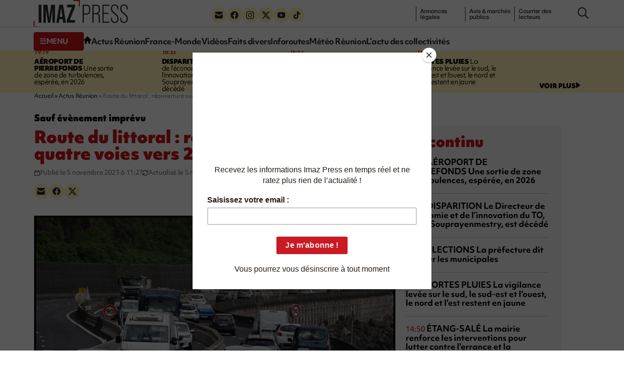

--- FILE ---
content_type: text/html; charset=UTF-8
request_url: https://imazpress.com/actus-reunion/route-du-littoral-reouverture-sur-quatre-voir-ce-dimanche-vers-22h30
body_size: 9491
content:
<!DOCTYPE html>
<html lang="fr">
<head>
	<meta charset="utf-8" />
	<meta name="viewport" content="width=device-width, initial-scale=1.0">

		<script>
	window.Sddan = {
		"info": {
			"hd_m" : "",
			"hd_s256" : "",
			"uf_postal_code" : "",
			"uf_bday" : "",
			"uf_gender" : "",
		}
	}
	</script>

	<script type="text/javascript" src="https://choices.consentframework.com/js/pa/31443/c/uMdhH/cmp" referrerpolicy="origin" charset="utf-8" async></script>
	
		
    <title>Route du littoral : réouverture sur quatre voies vers 22h30</title>
<meta name="description" content="[ACTUS RÉUNION] 🗞️ Le CRGT vous rappelle que sur la RN1 route du Littoral, la circulation est basculée sur les voies de la chaussée côté mer entre la Grande Chaloupe et la Possession. La réouverture sur les quatre voies est prévue ce dimanche 5 novembre 2023 aux alentours de 22h30, sauf évènement imprévu et nouvelles fortes pluies.">
<link rel="canonical" href="https://imazpress.com/actus-reunion/route-du-littoral-reouverture-sur-quatre-voir-ce-dimanche-vers-22h30">
<meta property="og:title" content="Route du littoral : réouverture sur quatre voies vers 22h30">
<meta property="og:description" content="Le CRGT vous rappelle que sur la RN1 route du Littoral, la circulation est basculée sur les voies de la chaussée côté mer entre la Grande Chaloupe et la Possession. La réouverture sur les quatre voies est prévue ce dimanche 5 novembre 2023 aux alentours de 22h30, sauf évènement...">
<meta property="og:type" content="article">
<meta property="og:article:published_time" content="2023-11-05T07:27:00.000000Z">
<meta property="og:image" content="https://imazpress.com/thumbs/1200x630/source/0164313001681715204.jpg">

<meta name="twitter:title" content="Route du littoral : réouverture sur quatre voies vers 22h30">
<meta name="twitter:description" content="Le CRGT vous rappelle que sur la RN1 route du Littoral, la circulation est basculée sur les voies de la chaussée côté mer entre la Grande Chaloupe et la Possession. La réouverture sur les quatre voies est prévue ce dimanche 5 novembre 2023 aux alentours de 22h30, sauf évènement...">
<meta name="twitter:images0" content="https://imazpress.com/thumbs/1600x800/source/0164313001681715204.jpg">
<script type="application/ld+json">{"@context":"https://schema.org","@type":"NewsArticle","name":"Route du littoral : réouverture sur quatre voies vers 22h30","description":"Le CRGT vous rappelle que sur la RN1 route du Littoral, la circulation est basculée sur les voies de la chaussée côté...","url":"https://imazpress.com/actus-reunion/route-du-littoral-reouverture-sur-quatre-voir-ce-dimanche-vers-22h30","image":{"@type":"ImageObject","url":"https://imazpress.com/medias/source/0164313001681715204.jpg"},"headline":"Route du littoral : réouverture sur quatre voies vers 22h30","mainEntityOfPage":"https://imazpress.com/actus-reunion/route-du-littoral-reouverture-sur-quatre-voir-ce-dimanche-vers-22h30","articleSection":"Actus Réunion","articleBody":"Le CRGT vous rappelle que sur la RN1 route du Littoral, la circulation est basculée sur les voies de la chaussée côté mer entre la Grande Chaloupe et la Possession. La réouverture sur les quatre voies est prévue ce dimanche 5 novembre 2023 aux alentours de 22h30, sauf évènement...","datePublished":"2023-11-05T07:27:00.000000Z","dateModified":"2023-11-05T07:30:00.000000Z","author":{"@type":"Organization","name":"Imaz Press Réunion","url":"https://imazpress.com"},"publisher":{"@type":"Organization","name":"Imaz Press Réunion","logo":"https://imazpress.com/build/assets/favicon-300x300-8f9e95f8.png"}}</script>

	<link rel="preconnect" href="https://cdnjs.cloudflare.com" crossorigin referrerpolicy="no-referrer">
	<link rel="preconnect" href="https://use.typekit.net" crossorigin referrerpolicy="no-referrer">
	<link rel="preconnect" href="https://p.typekit.net" crossorigin referrerpolicy="no-referrer">

	
	<link rel="stylesheet" href="https://use.typekit.net/tau1ide.css" referrerpolicy="no-referrer">

	<script defer src="https://cdnjs.cloudflare.com/ajax/libs/jquery/3.6.3/jquery.min.js" integrity="sha512-STof4xm1wgkfm7heWqFJVn58Hm3EtS31XFaagaa8VMReCXAkQnJZ+jEy8PCC/iT18dFy95WcExNHFTqLyp72eQ==" crossorigin="anonymous" referrerpolicy="no-referrer"></script>
	<script defer src="https://cdnjs.cloudflare.com/ajax/libs/bootstrap/5.2.3/js/bootstrap.min.js" integrity="sha512-1/RvZTcCDEUjY/CypiMz+iqqtaoQfAITmNSJY17Myp4Ms5mdxPS5UV7iOfdZoxcGhzFbOm6sntTKJppjvuhg4g==" crossorigin="anonymous" referrerpolicy="no-referrer"></script>
	<link rel="stylesheet" href="https://cdnjs.cloudflare.com/ajax/libs/photoswipe/5.4.4/photoswipe.min.css" integrity="sha512-LFWtdAXHQuwUGH9cImO9blA3a3GfQNkpF2uRlhaOpSbDevNyK1rmAjs13mtpjvWyi+flP7zYWboqY+8Mkd42xA==" crossorigin="anonymous" referrerpolicy="no-referrer" />
<script src="https://cdnjs.cloudflare.com/ajax/libs/photoswipe/5.4.4/umd/photoswipe.umd.min.js" integrity="sha512-BXwwGU7zCXVgpT2jpXnTbioT9q1Byf7NEXVxovTZPlNvelL2I/4LjOaoiB2a19L+g5za8RbkoJFH4fMPQcjFFw==" crossorigin="anonymous" referrerpolicy="no-referrer"></script>
<script src="https://cdnjs.cloudflare.com/ajax/libs/photoswipe/5.4.4/umd/photoswipe-lightbox.umd.min.js" integrity="sha512-D16CBrIrVF48W0Ou0ca3D65JFo/HaEAjTugBXeWS/JH+1KNu54ZOtHPccxJ7PQ44rTItUT6DSI6xNL+U34SuuQ==" crossorigin="anonymous" referrerpolicy="no-referrer"></script>
<script defer src="https://cdnjs.cloudflare.com/ajax/libs/slick-carousel/1.8.1/slick.min.js" integrity="sha512-XtmMtDEcNz2j7ekrtHvOVR4iwwaD6o/FUJe6+Zq+HgcCsk3kj4uSQQR8weQ2QVj1o0Pk6PwYLohm206ZzNfubg==" crossorigin="anonymous" referrerpolicy="no-referrer"></script>
<link rel="preload" href="https://cdnjs.cloudflare.com/ajax/libs/slick-carousel/1.8.1/slick.min.css" integrity="sha512-yHknP1/AwR+yx26cB1y0cjvQUMvEa2PFzt1c9LlS4pRQ5NOTZFWbhBig+X9G9eYW/8m0/4OXNx8pxJ6z57x0dw==" crossorigin="anonymous" referrerpolicy="no-referrer" />
<link rel="preload" href="https://cdnjs.cloudflare.com/ajax/libs/slick-carousel/1.8.1/slick-theme.min.css" integrity="sha512-17EgCFERpgZKcm0j0fEq1YCJuyAWdz9KUtv1EjVuaOz8pDnh/0nZxmU6BBXwaaxqoi9PQXnRWqlcDB027hgv9A==" crossorigin="anonymous" referrerpolicy="no-referrer" />
	<link rel="preload" as="style" href="https://imazpress.com/build/assets/app-04ecd06f.css" /><link rel="modulepreload" href="https://imazpress.com/build/assets/app-6ba3e5bf.js" /><link rel="stylesheet" href="https://imazpress.com/build/assets/app-04ecd06f.css" /><script type="module" src="https://imazpress.com/build/assets/app-6ba3e5bf.js" defer></script>
	<link rel="icon" href="https://imazpress.com/build/assets/favicon-150x150-ca6c2919.png" sizes="32x32" />
	<link rel="icon" href="https://imazpress.com/build/assets/favicon-300x300-8f9e95f8.png" sizes="192x192" />
	<link rel="apple-touch-icon" href="https://imazpress.com/build/assets/favicon-300x300-8f9e95f8.png" />
	<meta name="msapplication-TileImage" content="https://imazpress.com/build/assets/favicon-300x300-8f9e95f8.png" />

			<link rel="alternate" type="application/rss+xml" href="https://imazpress.com/feed" title="Imaz Press Réunion">
				

	
		<meta name="apple-itunes-app" content="app-id=1642212407">

		<!-- Liste des tags pour le site : imazpress.com -->

	<!-- Page : home -->

	<!-- Script programmatique -->
	<script type="text/javascript" src="https://tagmanager.smartadserver.com/2044/664169/smart.prebid.js" async></script>

	<!-- Script générique -->
	<script type="application/javascript" src="https://ced.sascdn.com/tag/2044/smart.js" async></script>
	<script type="application/javascript">
		var sas = sas || {};
		sas.cmd = sas.cmd || [];
		sas.cmd.push(function() {
			sas.setup({ networkid: 2044, domain: "https://www8.smartadserver.com", async: true });
		});
				sas.cmd.push(function() {
			sas.call("onecall", {
				siteId: 664169,
				pageId: 1989808,
				formats: [
				{ id: 44149, tagId: "WEB_HABILLAGE" }
				,{ id: 44152, tagId: "WEB_INTERSTITIEL" }
				,{ id: 79409, tagId: "WEB_MBAN_ATF0" }
				,{ id: 84652, tagId: "WEB_MBAN_ATF1" }
				,{ id: 106522, tagId: "WEB_MBAN_ATF1A" }
				,{ id: 84653, tagId: "WEB_MBAN_ATF2" }
				,{ id: 122661, tagId: "WEB_MPAVE_ATF_READ" }
				,{ id: 79425, tagId: "WEB_MPAVE_ATF0" }
				,{ id: 105152, tagId: "WEB_MPAVE_ATF0A" }
				,{ id: 84657, tagId: "WEB_MPAVE_ATF1" }
				,{ id: 106521, tagId: "WEB_MPAVE_ATF1A" }
				,{ id: 121165, tagId: "WEB_FOOTER" }
				],
				target: ''
			});
		});
			</script>
			<!-- Google Tag Manager -->
	<script>(function(w,d,s,l,i){w[l]=w[l]||[];w[l].push({'gtm.start':
	new Date().getTime(),event:'gtm.js'});var f=d.getElementsByTagName(s)[0],
	j=d.createElement(s),dl=l!='dataLayer'?'&l='+l:'';j.async=true;j.src=
	'https://www.googletagmanager.com/gtm.js?id='+i+dl;f.parentNode.insertBefore(j,f);
	})(window,document,'script','dataLayer','GTM-TKRLPKQ');</script>
	<!-- End Google Tag Manager -->

		
	<script type="text/javascript"> (function(c,l,a,r,i,t,y){ c[a]=c[a]||function(){(c[a].q=c[a].q||[]).push(arguments)}; t=l.createElement(r);t.async=1;t.src="https://www.clarity.ms/tag/"+i; y=l.getElementsByTagName(r)[0];y.parentNode.insertBefore(t,y); })(window, document, "clarity", "script", "qb7q7wccr7"); </script>
		
	<meta name="csrf-token" content="G7Z2dZdQjKV4lzWMdGlBdDWhVAJX2KQWT0Gl5ZUO">

		<script id="mcjs">!function(c,h,i,m,p){m=c.createElement(h),p=c.getElementsByTagName(h)[0],m.async=1,m.src=i,p.parentNode.insertBefore(m,p)}(document,"script","https://chimpstatic.com/mcjs-connected/js/users/bed81b600e3e95e0be1675502/e5ca5237468530f5e66dfd443.js");</script>
	
</head>
<body>

	

	<div id="WEB_INTERSTITIEL"></div>
	<script type="application/javascript">
		sas.cmd.push(function() {
			sas.render("WEB_INTERSTITIEL");  
		});
	</script>

	<div class="wrapper">
					<header class="header js-header">
						<div class="container">
				<div class="header__inner">
					<a class="nav-trigger hidden-lg hidden-md" data-bs-toggle="collapse" href="#menuCollapse" role="button" aria-expanded="false" aria-controls="menuCollapse">
						<span></span>
					</a>
		
										<div class="logo">
						<a href="https://imazpress.com">
							<img src="https://imazpress.com/build/assets/logo-81a66e9e.svg" alt="Imaz Press Réunion" width="193" height="55">
						</a>
					</div><!-- /.logo -->
					
		
					<div class="header__menu collapse collapse-xs" id="menuCollapse">
						<div class="socials hidden-xs hidden-sm">
							<ul>
								<li>
									<a href="https://imazpress.com/la-lettre-dinformation-dimazpress-com">
										<i class="icon-envelope"></i>
									</a>
								</li>

								<li>
									<a href="https://www.facebook.com/ipreunion/">
										<i class="icon-facebook"></i>
									</a>
								</li>

								<li>
									<a href="https://www.instagram.com/imazpressreunion/">
										<i class="icon-instagram"></i>
									</a>
								</li>

								<li>
									<a href="https://x.com/ipreunion">
										<i class="icon-twitter-x"></i>
									</a>
								</li>

								<li>
									<a href="https://www.youtube.com/channel/UCZfVorL83NxkuNOks8XhN3w">
										<i class="icon-youtube"></i>
									</a>
								</li>

								<li>
									<a href="https://www.tiktok.com/@imazpressreunion">
										<i class="icon-tiktok"></i>
									</a>
								</li>
							</ul>
						</div><!-- /.socials -->
		
						<ul class="list-links hidden-xs hidden-sm">
							<li>
								<a href="https://imazpress.com/annonces-legales">annonces l&eacute;gales</a>
							</li>
		
							<li>
								<a href="https://imazpress.com/annonces-legales">Annonces légales</a>
							</li>
		
							<li>
								<a href="https://imazpress.com/marches-publics">Avis & marchés publics</a>
							</li>
		
							<li>
								<a href="https://imazpress.com/article/courrier-des-lecteurs">Courrier des lecteurs</a>
							</li>
						</ul><!-- /.list-links -->
		
						<div class="header__nav">
							<div class="header__utils">
								<a class="btn-burger-text collapsed hidden-xs hidden-sm" data-bs-toggle="collapse" href="#headerDropdown" role="button" aria-expanded="false" aria-controls="headerDropdown">
									<span class="collapsed">
										<i class="icon-burger"></i>
		
										<span>menu</span>
									</span>
		
									<span class="expanded">
										<i class="icon-multiplication"></i>

										<span>Fermer</span>
									</span>
								</a>
		
								<div class="header__dropdown collapse" id="headerDropdown">
									<div class="header__accordion">
										<div class="header__accordion-item">
											<a class="header__accordion-trigger h4" data-bs-toggle="collapse" href="#headerAccordion1" role="button" aria-expanded="true" aria-controls="headerAccordion1">
												<span>TOUTE L’ACTUALITÉ</span>
		
												<i class="icon-chevron-down"></i>
											</a>
		
											<div class="header__accordion-content collapse show" id="headerAccordion1">
												<ul class="list-plain yellow-highlight">
													<li>
														<a class="fw-bold" href="https://imazpress.com/actu-en-direct">L’actu en continu</a>
													</li>
		
																										<li>
														<a class="fw-bold" href="https://imazpress.com/article/volcan">Volcan</a>
													</li>
																										<li>
														<a class="fw-bold" href="https://imazpress.com/article/saison-cyclonique">Saison cyclonique</a>
													</li>
															
												</ul><!-- /.list-plain -->
		
												<ul class="list-plain">
													<li>
														<a href="https://imazpress.com/article/faits-divers">Faits divers</a>
													</li>

													<li>
														<a href="https://imazpress.com/article/actus-reunion">Actus Réunion</a>
													</li>

													<li>
														<a href="https://imazpress.com/article/france-monde">France-Monde</a>
													</li>

													<li>
														<a href="https://imazpress.com/article/zoom/inforoute">Inforoutes</a>
													</li>

													<li>
														<a href="https://imazpress.com/article/zoom/meteo">Météo Réunion</a>
													</li>

													<li>
														<a href="https://imazpress.com/article/zoom">L’actu des collectivités</a>
													</li>

													<li>
														<a href="https://imazpress.com/article/economie">Économie</a>
													</li>

													<li>
														<a href="https://imazpress.com/article/sports">Sports</a>
													</li>

													<li>
														<a href="https://imazpress.com/article/culture">Culture</a>
													</li>

													<li>
														<a href="https://imazpress.com/article/social">Social</a>
													</li>

													<li>
														<a href="https://imazpress.com/article/zoom/sante">Santé</a>
													</li>

													<li>
														<a href="https://imazpress.com/article/municipales-2026">Municipales 2026</a>
													</li>

													<li>
														<a href="https://imazpress.com/article/mayotte">Mayotte</a>
													</li>

													<li>
														<a href="https://imazpress.com/article/madagascar">Madagascar</a>
													</li>

													<li>
														<a href="https://imazpress.com/article/volcan">Volcan</a>
													</li>

													<li>
														<a href="https://imazpress.com/article/grand-raid">Grand Raid</a>
													</li>

													<li>
														<a href="https://imazpress.com/article/chikungunya">Chikungunya</a>
													</li>

													<li>
														<a href="https://imazpress.com/article/zoom/baleines">Baleines</a>
													</li>
												</ul><!-- /.list-plain -->
											</div><!-- /.header__accordion-content -->
										</div><!-- /.header__accordion-item -->
		
										<div class="header__accordion-item">
											<a class="header__accordion-trigger h4" data-bs-toggle="collapse" href="#headerAccordion2" role="button" aria-expanded="true" aria-controls="headerAccordion2">
												<span>À DÉCOUVRIR</span>
		
												<i class="icon-chevron-down"></i>
											</a>
		
											<div class="header__accordion-content collapse show" id="headerAccordion2">
												<ul class="list-plain">
													<li>
														<a href="https://imazpress.com/notre-selection-video">Vidéos</a>
													</li>
		
													<li>
														<a href="https://imazpress.com/article/selection-de-la-redaction">Sélection de la Rédaction</a>
													</li>
		
													<li>
														<a href="https://imazpress.com/article/courrier-des-lecteurs">Courrier des lecteurs</a>
													</li>
		
													<li>
														<a href="https://imazpress.com/article/les-plus-lus">Les plus lus</a>
													</li>
		
													<li>
														<a href="https://imazpress.com/article/zoom/sa-le-kalou-sa-le-gadyamb">Sa lé kalou, sa lé gadyamb</a>
													</li>
		
													<li>
														<a href="https://imazpress.com/article/zoom/lo-gou-mon-pei">Lo gou mon péi</a>
													</li>
		
													<li>
														<a href="https://imazpress.com/article/zoom/publireportages">Publireportages</a>
													</li>
												</ul><!-- /.list-plain -->
		
												<ul class="list-plain">
													<li>
														<a class="fw-bold" href="https://imazpress.com/annonces-legales">Annonces légales</a>
													</li>
		
													<li>
														<a class="fw-bold" href="https://imazpress.com/marches-publics">Appels d’offre & marché publics</a>
													</li>
												</ul><!-- /.list-plain -->
											</div><!-- /.header__accordion-content -->
										</div><!-- /.header__accordion-item -->
									</div><!-- /.header__accordion -->
		
									<a class="header__box-link" href="/actus-reunion/toute-l-actualite-de-la-reunion-et-du-monde-sur-votre-mobile-grace-a-l-application-imazpress">
										<i class="icon-mobile"></i>
		
										Télécharger l’application mobile
									</a><!-- /.header__box-link -->
		
									<div class="header__box-socials">
										<div class="socials">
											<ul>
												<li>
													<a href="https://imazpress.com/la-lettre-dinformation-dimazpress-com">
														<i class="icon-envelope"></i>
													</a>
												</li>
		
												<li>
													<a href="https://www.facebook.com/ipreunion/">
														<i class="icon-facebook"></i>
													</a>
												</li>
		
												<li>
													<a href="https://www.instagram.com/imazpressreunion/">
														<i class="icon-instagram"></i>
													</a>
												</li>
		
												<li>
													<a href="https://x.com/ipreunion">
														<i class="icon-twitter-x"></i>
													</a>
												</li>
		
												<li>
													<a href="https://www.youtube.com/channel/UCZfVorL83NxkuNOks8XhN3w">
														<i class="icon-youtube"></i>
													</a>
												</li>
		
												<li>
													<a href="https://www.tiktok.com/@imazpressreunion">
														<i class="icon-tiktok"></i>
													</a>
												</li>
											</ul>
										</div><!-- /.socials -->
									</div><!-- /.header__box-socials -->
								</div><!-- /.header__dropdown -->
		
								<a class="hidden-xs hidden-sm" href="https://imazpress.com">
									<i class="icon-home"></i>
								</a>
							</div><!-- /.header__utils -->
		
							<nav class="nav">
								<ul>
									<li>
										<a href="https://imazpress.com/article/actus-reunion">Actus Réunion</a>
									</li>
		
									<li>
										<a href="https://imazpress.com/article/france-monde">France-Monde</a>
									</li>
		
									<li>
										<a href="https://imazpress.com/notre-selection-video">Vidéos</a>
									</li>
		
									<li>
										<a href="https://imazpress.com/article/faits-divers">Faits divers</a>
									</li>
		
									<li>
										<a href="https://imazpress.com/article/zoom/inforoute">Inforoutes</a>
									</li>
		
									<li>
										<a href="https://imazpress.com/article/zoom/meteo">Météo Réunion</a>
									</li>
		
									<li>
										<a href="https://imazpress.com/article/zoom">L’actu des collectivités</a>
									</li>
								</ul>
							</nav><!-- /.nav -->
						</div><!-- /.header__nav -->
					</div><!-- /.header__menu -->
		
					<div class="icons">
						<a href="#" class="search-trigger js-search-trigger" type="button" data-bs-toggle="modal" data-bs-target=" #searchModal">
							<i class="icon-search"></i>
						</a>
					</div><!-- /.icons -->
				</div><!-- /.header__inner -->
			</div><!-- /.container -->
		</header><!-- /.header -->		
		<main class="main">

							<section class="section-bar">
				<div class="container">
					<div class="section__content">
						<div class="timeline">
							<div class="row">
																<div class="col-lg-3 col-md-6">
									<article class="article-timeline">
										<div class="article__time">					
											<time>19:19</time>
																					</div><!-- /.article__time -->
					
																				<p><a href="https://imazpress.com/toute-l-actu/voeux-syndicat-mixte-de-pierrefonds"><strong>AÉROPORT DE PIERREFONDS</strong> Une sortie de zone de turbulences, espérée, en 2026</a></p>
																			</article><!-- /.article -->
								</div><!-- /.col-md-3 -->
																<div class="col-lg-3 col-md-6">
									<article class="article-timeline">
										<div class="article__time">					
											<time>18:33</time>
																					</div><!-- /.article__time -->
					
																				<p><a href="https://imazpress.com/tco-actualite/deces-de-jismy-souprayenmestry"><strong>DISPARITION</strong> Le Directeur de l’économie et de l’innovation du TO, Jismy Souprayenmestry, est décédé</a></p>
																			</article><!-- /.article -->
								</div><!-- /.col-md-3 -->
																<div class="col-lg-3 col-md-6">
									<article class="article-timeline">
										<div class="article__time">					
											<time>16:52</time>
																					</div><!-- /.article__time -->
					
																				<p><a href="https://imazpress.com/municipales-2026/-lections-la-prefecturedit-tout-sur-les-municipales"><strong>ÉLECTIONS</strong> La préfecture dit tout sur les municipales</a></p>
																			</article><!-- /.article -->
								</div><!-- /.col-md-3 -->
																<div class="col-lg-3 col-md-6">
									<article class="article-timeline">
										<div class="article__time">					
											<time>15:56</time>
																					</div><!-- /.article__time -->
					
																				<p><a href="https://imazpress.com/meteo/pluie-et-orage-2"><strong>FORTES PLUIES</strong> La vigilance levée sur le sud, le sud-est et l'ouest, le nord et l'est restent en jaune</a></p>
																			</article><!-- /.article -->
								</div><!-- /.col-md-3 -->
															</div><!-- /.row -->
						</div><!-- /.timeline -->

						<a href="https://imazpress.com/actu-en-direct">
							<span>voir plus</span>

							<i class="icon-triangle-right"></i>
						</a>
					</div><!-- /.section__content -->
				</div><!-- /.container -->
			</section><!-- /.section-bar -->
									
			
			<section class="section-split section-split--alt">
				<div class="container">
					<div class="section__entry">
							<nav class="breadcrumbs" aria-label="Fil d’ariane" style="--bs-breadcrumb-divider: '&raquo;';">
            <ol class="breadcrumb" itemscope itemtype="https://schema.org/BreadcrumbList" id="breadcrumbs">
                
                    <li class="breadcrumb-item active" itemprop="itemListElement" itemscope itemtype="https://schema.org/ListItem">
                                                <a href="https://imazpress.com" itemprop="item" href="https://example.com/dresses">
                                                    <span itemprop="name">Accueil</span>
                            <meta itemprop="position" content="0" />
                                                </a>
                                            </li>

                
                    <li class="breadcrumb-item active" itemprop="itemListElement" itemscope itemtype="https://schema.org/ListItem">
                                                <a href="https://imazpress.com/article/actus-reunion" itemprop="item" href="https://example.com/dresses">
                                                    <span itemprop="name">Actus Réunion</span>
                            <meta itemprop="position" content="1" />
                                                </a>
                                            </li>

                
                    <li class="breadcrumb-item" itemprop="itemListElement" itemscope itemtype="https://schema.org/ListItem">
                                                    <span itemprop="name">Route du littoral : réouverture sur quatre voies vers 22h30</span>
                            <meta itemprop="position" content="2" />
                                            </li>

                            </ol>
        </nav>

					</div><!-- /.section__entry -->

					<div class="row">
						<div class="col-md-8">
							<div class="section__content">
								<article class="article-large">
									<header class="article__head">
												<p class="h5">Sauf évènement imprévu</p>
	
	<h1>Route du littoral&nbsp;: réouverture sur quatre voies vers 22h30</h1>

	<ul class="list-info">
		<li>
			<i class="icon-calendar"></i>

			<span>Publié le 5 novembre 2023 à 11:27</span>
		</li>

				<li>
			<i class="icon-refresh"></i>

			<span>Actualisé le 5 novembre 2023 à 11:30</span>
		</li>
			</ul><!-- /.list-info -->

	<div class="socials">
											<ul>
												<li>
													<a href="#" data-share="email" aria-label="Partager par e-mail">
														<i class="icon-envelope"></i>
													</a>
												</li>

												<li>
													<a href="#" data-share="facebook" aria-label="Partager sur Facebook">
														<i class="icon-facebook"></i>
													</a>
												</li>

												<li>
													<a href="#" data-share="twitter" aria-label="Partager sur X">
														<i class="icon-twitter-x"></i>
													</a>
												</li>
											</ul>
										</div>
									</header><!-- /.article__head -->

									
									<div class="article__images" id="gallery">
																				<figure class="article__image">
											<a href="https://imazpress.com/medias/source/0164313001681715204.jpg" data-pswp-width="1299" data-pswp-height="866">
												<picture><source media="(max-width: 480px)" srcset="https://imazpress.com/thumbs/480x316/source/0164313001681715204.jpg.webp"/><source srcset="https://imazpress.com/thumbs/725x477/source/0164313001681715204.jpg.webp, https://imazpress.com/thumbs/800x526/source/0164313001681715204.jpg.webp 2x"/><img width="725" height="477" src="https://imazpress.com/thumbs/725x477/source/0164313001681715204.jpg.webp" alt="basculement route du littoral "></picture>											</a>
										</figure>
																				
																			</div><!-- /.article__images -->

									<div class="article__body">
										
	
		<p>
		<strong>Le CRGT vous rappelle que sur la RN1 route du Littoral, la circulation est basculée sur les voies de la chaussée côté mer entre la Grande Chaloupe et la Possession. La réouverture sur les quatre voies est prévue ce dimanche 5 novembre 2023 aux alentours de 22h30, sauf évènement imprévu et nouvelles fortes pluies. (Photo basculement route du littoral  photo rb/www.imazpress.com)</strong>
	</p>
		

	<!-- Format : WEB_MPAVE_ATF_READ (inread) -->

	<div id="WEB_MPAVE_ATF_READ"></div>
	<script type="application/javascript">
		sas.cmd.push(function() {
			sas.render("WEB_MPAVE_ATF_READ");  
		});
	</script>

	<p>
La route <a href="https://imazpress.com/actus-reunion/fortes-pluies-la-route-du-littoral-va-etre-basculee-sur-les-voies-cote-mer" target="_blank">a été fermée ce vendredi</a>, alors que de fortes pluies se sont abattues sur Saint-Denis.</p>
<p><b>www.imazpress.com / <a href="/cdn-cgi/l/email-protection" class="__cf_email__" data-cfemail="6b190e0f0a082b021b190e1e0502040545080406">[email&#160;protected]</a></b></p>

	
		<p class="article__tags">Actualités de La Réunion, Route du littoral, Trafic</p><!-- /.article__tags -->
	

			<div id="comments" class="comments-area">
    <div id="respond" style="width: 0;height: 0;clear: both;margin: 0;padding: 0;"></div>
    <div id="wpdcom" class="wpdiscuz_unauth wpd-default wpd-layout-1 wpd-comments-open">
        <div class="wc_social_plugin_wrapper">
        </div>
        <div class="wpd-form-wrap">
            <div class="wpd-form-head">
                <div class="wpd-auth">
                    <div class="wpd-login">
                    </div>
                </div>
            </div>
            <div class="wpd-form wpd-form-wrapper wpd-main-form-wrapper" id="wpd-main-form-wrapper">
                <form class="wpd_comm_form wpd_main_comm_form" method="post" action="https://imazpress.com/actus-reunion/route-du-littoral-reouverture-sur-quatre-voir-ce-dimanche-vers-22h30/commentaire">
                    <input type="hidden" name="_token" value="G7Z2dZdQjKV4lzWMdGlBdDWhVAJX2KQWT0Gl5ZUO">                    <input type="hidden" name="wc_parent">
                    <div class="wpd-field-comment">
                        <div class="wpdiscuz-item wc-field-textarea">
                            <div class="wpdiscuz-textarea-wrap ">
                                <div class="wpd-avatar">
                                    <img alt="guest" src="https://secure.gravatar.com/avatar/?s=56&amp;d=mm&amp;r=g" loading="lazy" srcset="https://secure.gravatar.com/avatar/?s=112&amp;d=mm&amp;r=g 2x" class="avatar avatar-56 photo avatar-default" loading="lazy" decoding="async" width="56" height="56">                                    
                                </div>
                                <div id="wpd-editor-wraper">
                                    <div id="wpd-editor">
                                        <textarea name="wc_comment" placeholder="Soyez le premier à commenter " name="comment" class="wpd-editor"></textarea>
                                        <div class="invalid-feedback"></div>
                                    </div>
                                </div>
                            </div>
                        </div>
                    </div>
                    <div class="wpd-form-foot" style="display:none;">
                        <div class="wpdiscuz-textarea-foot">
                            <div class="wpdiscuz-button-actions"></div>
                        </div>
                        <div class="wpd-form-row">
                            <div class="wpd-form-col-left" style="width: 43%;">
                                <div class="wpdiscuz-item wc_name-wrapper wpd-has-icon">
                                    <div class="wpd-field-icon"><i class="icon-user"></i></div>
                                    <label for="wc_name" class="wpdlb">Nom*</label>
                                    <input id="wc_name" value="" required="required" aria-required="true" class="wc_name wpd-field" type="text" name="wc_name" placeholder="Nom*" maxlength="50" pattern=".{3,50}" title="">
                                    <div class="invalid-feedback"></div>
                                </div>
                                <div class="wpdiscuz-item wc_email-wrapper wpd-has-icon">
                                    <div class="wpd-field-icon"><i class="icon-at"></i></div>
                                    <label for="wc_email" class="wpdlb">E-mail*</label>
                                    <input id="wc_email" value="" required="required" aria-required="true" class="wc_email wpd-field" type="email" name="wc_email" placeholder="E-mail*">
                                    <div class="invalid-feedback"></div>
                                </div>
                            </div>
                            <div class="wpd-form-col-right">
                                <div class="wpd-field-captcha wpdiscuz-item">
                                    <div class="wpdiscuz-recaptcha" id="wpdiscuz-recaptcha" style="transform: scale(0.85);">
                                        <div style="width: 304px; height: 78px;">
                                            <div class="g-recaptcha" data-sitekey="6LdJHhQgAAAAAEr2KN0HguBHGlX98xl6JZBoT4Mq" data-size="normal" data-theme="light" id="recaptcha-element"></div>
                                        </div>
                                    </div>
                                    <div class="invalid-feedback"></div>
                                    <div class="clearfix"></div>
                                </div>
                                <div class="wc-field-submit">
                                    <input id="wpd-field-submit" class="wc_comm_submit wpd_not_clicked wpd-prim-button" type="submit" name="submit" value="Publier le commentaire">
                                </div>
                            </div>
                            <div class="clearfix"></div>
                        </div>
                    </div>
                </form>
            </div>
        </div>
        <div id="wpd-threads" class="wpd-thread-wrapper">
            <div class="wpd-thread-head">
                <div class="wpd-thread-info">
                    0 Commentaires                   
                </div>
            </div>
            <div class="wpd-thread-list">
                        </div>
        </div>
    </div>
</div>										</div><!-- /.article__body -->
								</article><!-- /.article-large -->
							</div><!-- /.section__content -->
						</div><!-- /.col-md-8 -->

						<div class="col-md-4 hidden-xs">
							<aside class="section__aside">
								
<!-- Format : WEB_MPAVE_ATF0 (pavé/grand angle) -->

<div id="WEB_MPAVE_ATF0"></div>
<script data-cfasync="false" src="/cdn-cgi/scripts/5c5dd728/cloudflare-static/email-decode.min.js"></script><script type="application/javascript">
    sas.cmd.push(function() {
        sas.render("WEB_MPAVE_ATF0");  
    });
</script>


<div class="widget">
									<div class="widget__head">
										<p class="h2">En continu</p>
									</div><!-- /.widget__head -->

									<div class="widget__content">
										<ul>
																						<li>
												<p>	
													<time>19:19</time>
																										<a href="https://imazpress.com/toute-l-actu/voeux-syndicat-mixte-de-pierrefonds"><strong>AÉROPORT DE PIERREFONDS</strong> Une sortie de zone de turbulences, espérée, en 2026</a>
																									</p>
											</li>		
																						<li>
												<p>	
													<time>18:33</time>
																										<a href="https://imazpress.com/tco-actualite/deces-de-jismy-souprayenmestry"><strong>DISPARITION</strong> Le Directeur de l’économie et de l’innovation du TO, Jismy Souprayenmestry, est décédé</a>
																									</p>
											</li>		
																						<li>
												<p>	
													<time>16:52</time>
																										<a href="https://imazpress.com/municipales-2026/-lections-la-prefecturedit-tout-sur-les-municipales"><strong>ÉLECTIONS</strong> La préfecture dit tout sur les municipales</a>
																									</p>
											</li>		
																						<li>
												<p>	
													<time>15:56</time>
																										<a href="https://imazpress.com/meteo/pluie-et-orage-2"><strong>FORTES PLUIES</strong> La vigilance levée sur le sud, le sud-est et l'ouest, le nord et l'est restent en jaune</a>
																									</p>
											</li>		
																						<li>
												<p>	
													<time>14:50</time>
																										<a href="https://imazpress.com/zoom/errance-et-divagation-animale-a-l-tang-sale-mobilisation-collective-des-acteurs-publics"><strong>ÉTANG-SALÉ</strong> La mairie renforce les interventions pour lutter contre l'errance et la divagation animale après une attaque de chien</a>
																									</p>
											</li>		
																					</ul>
									</div><!-- /.widget__content -->

									<div class="widget__actions">
										<a class="btn btn-black" href="https://imazpress.com/actu-en-direct">
											<span>Plus d’infos</span>

											<i class="icon-triangle-right"></i>
										</a>
									</div><!-- /.widget__actions -->
								</div><!-- /.widget -->
<div class="widget">
    <a href="/actus-reunion/toute-l-actualite-de-la-reunion-et-du-monde-sur-votre-mobile-grace-a-l-application-imazpress">
        <img loading="lazy" width="300" height="250" src="https://imazpress.com/build/assets/autopromo-app-be9792a5.jpg" alt="Télécharger l’appli">    </a>
</div>

							</aside><!-- /.section__aside -->
						</div><!-- /.col-md-4 -->
					</div><!-- /.row -->
				</div><!-- /.container -->
			</section><!-- /.section-split -->

		</main><!-- /.main -->

					<footer class="footer">
			<div class="container">
				<div class="footer__actions">
					<a href="#" class="btn btn-black btn-pill btn-fit js-to-top">
						<span>Retour en haut</span>
		
						<i class="icon-arrow-up-round"></i>
					</a>
				</div><!-- /.footer__actions -->
		
				<div class="footer__content">
					<div class="footer__box">
						<p class="h4">Toute L’Actualité</p>
		
						<div class="footer__nav">
							<ul class="list-plain yellow-highlight">
								<li>
									<a class="fw-bold" href="https://imazpress.com/actu-en-direct">L’actu en continu</a>
								</li>
		
																<li>
									<a class="fw-bold" href="https://imazpress.com/article/volcan">Volcan</a>
								</li>
																<li>
									<a class="fw-bold" href="https://imazpress.com/article/saison-cyclonique">Saison cyclonique</a>
								</li>
															</ul><!-- /.list-plain -->
		
							<ul class="list-plain">
								<li>
									<a href="https://imazpress.com/article/faits-divers">Faits divers</a>
								</li>

								<li>
									<a href="https://imazpress.com/article/actus-reunion">Actus Réunion</a>
								</li>

								<li>
									<a href="https://imazpress.com/article/france-monde">France-Monde</a>
								</li>

								<li>
									<a href="https://imazpress.com/article/zoom/inforoute">Inforoutes</a>
								</li>

								<li>
									<a href="https://imazpress.com/article/zoom/meteo">Météo Réunion</a>
								</li>
							</ul><!-- /.list-plain -->
						</div><!-- /.footer__nav -->
					</div><!-- /.footer__box -->
		
					<div class="footer__box">
						<p class="h4">À Découvrir</p>
		
						<div class="footer__nav">
							<ul class="list-plain">
								<li>
									<a href="https://imazpress.com/notre-selection-video">Vidéos</a>
								</li>

								<li>
									<a href="https://imazpress.com/article/selection-de-la-redaction">Sélection de la Rédaction</a>
								</li>

								<li>
									<a href="https://imazpress.com/article/courrier-des-lecteurs">Courrier des lecteurs</a>
								</li>

								<li>
									<a href="https://imazpress.com/article/les-plus-lus">Les plus lus</a>
								</li>

								<li>
									<a href="https://imazpress.com/article/culture">Culture</a>
								</li>

								<li>
									<a href="https://imazpress.com/article/zoom/sa-le-kalou-sa-le-gadyamb">Sa lé kalou, sa lé gadyamb</a>
								</li>

								<li>
									<a href="https://imazpress.com/article/zoom/lo-gou-mon-pei">Lo gou mon péi</a>
								</li>

								<li>
									<a href="https://imazpress.com/article/zoom/publireportages">Publireportages</a>
								</li>

							</ul><!-- /.list-plain -->
						</div><!-- /.footer__nav -->
					</div><!-- /.footer__box -->
		
					<div class="footer__box">
						<p class="h4">L’Actu Des Collectivités</p>
		
						<div class="footer__nav">
							<ul class="list-plain">
																<li>
									<a href="/article/conseil-general">Département</a>
								</li>
																<li>
									<a href="/article/saint-denis-actualite">Saint-Denis</a>
								</li>
																<li>
									<a href="/article/saint-paul">Saint-Paul</a>
								</li>
																<li>
									<a href="/article/ccir-actualite">CCIR</a>
								</li>
																<li>
									<a href="/article/saint-pierre-actualite">Saint-Pierre</a>
								</li>
																<li>
									<a href="/article/conseil-regional-actualite">Région</a>
								</li>
																<li>
									<a href="/article/le-port-actualite">Le Port</a>
								</li>
																<li>
									<a href="/article/le-tampon-actualites">Le Tampon</a>
								</li>
																<li>
									<a href="/article/tco-actualite">TO</a>
								</li>
																<li>
									<a href="/article/cinor-actualite">Cinor</a>
								</li>
																<li>
									<a href="/article/civis-actuaoise">Civis</a>
								</li>
																<li>
									<a href="/article/sidelec">Sidélec</a>
								</li>
										
							</ul><!-- /.list-plain -->
						</div><!-- /.footer__nav -->
					</div><!-- /.footer__box -->
		
					<div class="footer__box footer__box--alt">
						<p class="h5">application mobile</p>
		
						<a class="subscribe" href="/actus-reunion/toute-l-actualite-de-la-reunion-et-du-monde-sur-votre-mobile-grace-a-l-application-imazpress">
							<i class="icon-mobile"></i>
		
							<span>Télécharger l’application mobile</span>
						</a>

						<p class="h5">newsletter</p>
				
						<a class="subscribe" href="https://imazpress.com/la-lettre-dinformation-dimazpress-com">
							<i class="icon-envelope-tight">
							</i>
		
							<span>Recevoir les newsletters</span>
						</a><!-- /.subscribe -->

						<p class="h5">SUIVEZ-NOUS SUR LES RÉSEAUX</p>
				
						<div class="socials">
							<ul>	
		
								<li>
									<a href="https://www.facebook.com/ipreunion/">
										<i class="icon-facebook"></i>
									</a>
								</li>

								<li>
									<a href="https://www.instagram.com/imazpressreunion/">
										<i class="icon-instagram"></i>
									</a>
								</li>

								<li>
									<a href="https://x.com/ipreunion">
										<i class="icon-twitter-x"></i>
									</a>
								</li>

								<li>
									<a href="https://www.youtube.com/channel/UCZfVorL83NxkuNOks8XhN3w">
										<i class="icon-youtube"></i>
									</a>
								</li>

								<li>
									<a href="https://www.tiktok.com/@imazpressreunion">
										<i class="icon-tiktok"></i>
									</a>
								</li>

							</ul>
						</div><!-- /.socials -->
					</div><!-- /.footer__box -->
				</div><!-- /.footer__content -->
		
				<div class="footer__body">
					<ul class="list-links">
						<li>
							<a href="https://imazpress.com/annonces-legales">Annonces légales</a>
						</li>
		
						<li>
							<a href="https://imazpress.com/marches-publics">Avis &amp; Marchés publics</a>
						</li>
					</ul><!-- /.list-links -->
		
					<ul class="list-terms">
						<li>
							<a href="https://imazpress.com/a-propos-dimaz-press">A propos d’Imaz Press</a>
						</li>
		
						<li>
							<a href="https://imazpress.com/nous-contacter">Nous contacter</a>
						</li>

						<li>
							<a href="https://imazpress.com/plan-du-site">Plan du site</a>
						</li>
		
						<li>
							<a href="https://imazpress.com/mentions-legales">Mentions légales</a>
						</li>
		
						<li>
							<a href="https://imazpress.com/preferences-cookies">Préférences cookies</a>
						</li>
		
						<li>
							<a href="https://imazpress.com/politique-de-confidentialite">Politique de confidentialité</a>
						</li>
					</ul><!-- /.list-terms -->
				</div><!-- /.footer__body -->
			</div><!-- /.container -->
		</footer><!-- /.footer -->
		
		<div class="modal modal--default" tabindex="-1" id="searchModal">
			<div class="modal-dialog">
				<div class="modal-content">
					<div class="modal-body">
						<div class="search">
							<form action="https://imazpress.com" method="get">
								<label for="s" class="hidden">Search</label>
		
								<input type="search" name="s" id="s" value="" placeholder="Rechercher..." class="search__field">
		
								<button type="submit" class="search__btn">go</button>
							</form>
		
							<a href="#" class="search__close" type="button" data-bs-dismiss="modal" aria-label="Close"></a>
						</div><!-- /.search -->
					</div><!-- /.modal-body -->
				</div><!-- /.modal-content -->
			</div><!-- /.modal-dialog -->
		</div><!-- /.modal -->		
		<!-- Format : WEB_FOOTER -->

		<div id="WEB_FOOTER"></div>
		<script type="application/javascript">
			sas.cmd.push(function() {
				sas.render("WEB_FOOTER");  
			});
		</script>

	</div><!-- /.wrapper -->

<script defer src="https://static.cloudflareinsights.com/beacon.min.js/vcd15cbe7772f49c399c6a5babf22c1241717689176015" integrity="sha512-ZpsOmlRQV6y907TI0dKBHq9Md29nnaEIPlkf84rnaERnq6zvWvPUqr2ft8M1aS28oN72PdrCzSjY4U6VaAw1EQ==" data-cf-beacon='{"version":"2024.11.0","token":"17cf14b4d0a34c4e95227cf11c221d6a","r":1,"server_timing":{"name":{"cfCacheStatus":true,"cfEdge":true,"cfExtPri":true,"cfL4":true,"cfOrigin":true,"cfSpeedBrain":true},"location_startswith":null}}' crossorigin="anonymous"></script>
</body>
</html>
